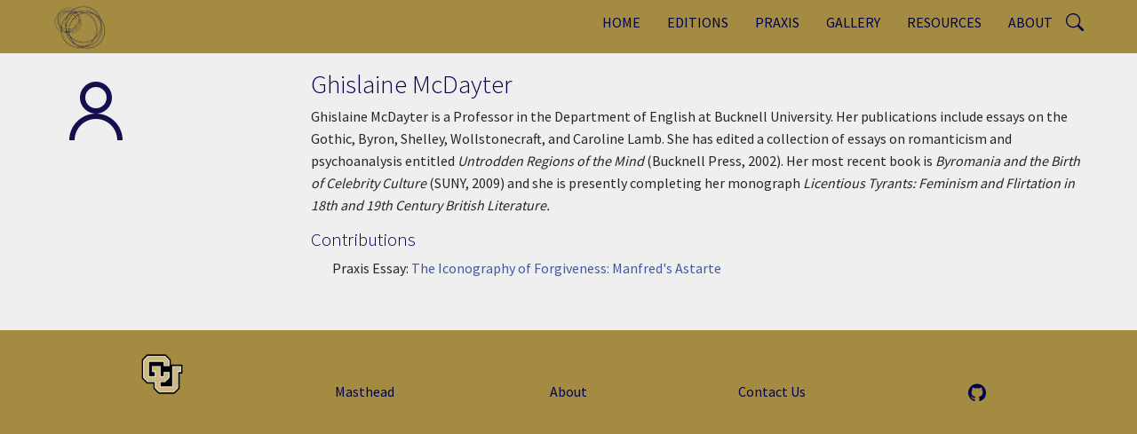

--- FILE ---
content_type: text/html; charset=UTF-8
request_url: http://www.romantic-circles.org/person/ghislaine-mcdayter
body_size: 7238
content:
<!DOCTYPE html>
<html  lang="en" dir="ltr">
  <head>
    <meta charset="utf-8" />
<script async src="https://www.googletagmanager.com/gtag/js?id=G-XHKVBYVQVL"></script>
<script>window.dataLayer = window.dataLayer || [];function gtag(){dataLayer.push(arguments)};gtag("js", new Date());gtag("set", "developer_id.dMDhkMT", true);gtag("config", "G-XHKVBYVQVL", {"groups":"default","page_placeholder":"PLACEHOLDER_page_location"});</script>
<link rel="canonical" href="http://www.romantic-circles.org/person/ghislaine-mcdayter" />
<meta name="Generator" content="Drupal 10 (https://www.drupal.org)" />
<meta name="MobileOptimized" content="width" />
<meta name="HandheldFriendly" content="true" />
<meta name="viewport" content="width=device-width, initial-scale=1.0" />
<style>/* cyrillic-ext */@font-face {  font-family: 'Source Sans Pro';  font-style: normal;  font-weight: 300;  font-display: swap;  src: url(/sites/default/files/dxpr_theme/fonts/6xKydSBYKcSV-LCoeQqfX1RYOo3ik4zwmhduz8A.woff2) format('woff2');  unicode-range: U+0460-052F, U+1C80-1C8A, U+20B4, U+2DE0-2DFF, U+A640-A69F, U+FE2E-FE2F;}/* cyrillic */@font-face {  font-family: 'Source Sans Pro';  font-style: normal;  font-weight: 300;  font-display: swap;  src: url(/sites/default/files/dxpr_theme/fonts/6xKydSBYKcSV-LCoeQqfX1RYOo3ik4zwkxduz8A.woff2) format('woff2');  unicode-range: U+0301, U+0400-045F, U+0490-0491, U+04B0-04B1, U+2116;}/* greek-ext */@font-face {  font-family: 'Source Sans Pro';  font-style: normal;  font-weight: 300;  font-display: swap;  src: url(/sites/default/files/dxpr_theme/fonts/6xKydSBYKcSV-LCoeQqfX1RYOo3ik4zwmxduz8A.woff2) format('woff2');  unicode-range: U+1F00-1FFF;}/* greek */@font-face {  font-family: 'Source Sans Pro';  font-style: normal;  font-weight: 300;  font-display: swap;  src: url(/sites/default/files/dxpr_theme/fonts/6xKydSBYKcSV-LCoeQqfX1RYOo3ik4zwlBduz8A.woff2) format('woff2');  unicode-range: U+0370-0377, U+037A-037F, U+0384-038A, U+038C, U+038E-03A1, U+03A3-03FF;}/* vietnamese */@font-face {  font-family: 'Source Sans Pro';  font-style: normal;  font-weight: 300;  font-display: swap;  src: url(/sites/default/files/dxpr_theme/fonts/6xKydSBYKcSV-LCoeQqfX1RYOo3ik4zwmBduz8A.woff2) format('woff2');  unicode-range: U+0102-0103, U+0110-0111, U+0128-0129, U+0168-0169, U+01A0-01A1, U+01AF-01B0, U+0300-0301, U+0303-0304, U+0308-0309, U+0323, U+0329, U+1EA0-1EF9, U+20AB;}/* latin-ext */@font-face {  font-family: 'Source Sans Pro';  font-style: normal;  font-weight: 300;  font-display: swap;  src: url(/sites/default/files/dxpr_theme/fonts/6xKydSBYKcSV-LCoeQqfX1RYOo3ik4zwmRduz8A.woff2) format('woff2');  unicode-range: U+0100-02BA, U+02BD-02C5, U+02C7-02CC, U+02CE-02D7, U+02DD-02FF, U+0304, U+0308, U+0329, U+1D00-1DBF, U+1E00-1E9F, U+1EF2-1EFF, U+2020, U+20A0-20AB, U+20AD-20C0, U+2113, U+2C60-2C7F, U+A720-A7FF;}/* latin */@font-face {  font-family: 'Source Sans Pro';  font-style: normal;  font-weight: 300;  font-display: swap;  src: url(/sites/default/files/dxpr_theme/fonts/6xKydSBYKcSV-LCoeQqfX1RYOo3ik4zwlxdu.woff2) format('woff2');  unicode-range: U+0000-00FF, U+0131, U+0152-0153, U+02BB-02BC, U+02C6, U+02DA, U+02DC, U+0304, U+0308, U+0329, U+2000-206F, U+20AC, U+2122, U+2191, U+2193, U+2212, U+2215, U+FEFF, U+FFFD;}/* cyrillic-ext */@font-face {  font-family: 'Source Sans Pro';  font-style: normal;  font-weight: 400;  font-display: swap;  src: url(/sites/default/files/dxpr_theme/fonts/6xK3dSBYKcSV-LCoeQqfX1RYOo3qNa7lqDY.woff2) format('woff2');  unicode-range: U+0460-052F, U+1C80-1C8A, U+20B4, U+2DE0-2DFF, U+A640-A69F, U+FE2E-FE2F;}/* cyrillic */@font-face {  font-family: 'Source Sans Pro';  font-style: normal;  font-weight: 400;  font-display: swap;  src: url(/sites/default/files/dxpr_theme/fonts/6xK3dSBYKcSV-LCoeQqfX1RYOo3qPK7lqDY.woff2) format('woff2');  unicode-range: U+0301, U+0400-045F, U+0490-0491, U+04B0-04B1, U+2116;}/* greek-ext */@font-face {  font-family: 'Source Sans Pro';  font-style: normal;  font-weight: 400;  font-display: swap;  src: url(/sites/default/files/dxpr_theme/fonts/6xK3dSBYKcSV-LCoeQqfX1RYOo3qNK7lqDY.woff2) format('woff2');  unicode-range: U+1F00-1FFF;}/* greek */@font-face {  font-family: 'Source Sans Pro';  font-style: normal;  font-weight: 400;  font-display: swap;  src: url(/sites/default/files/dxpr_theme/fonts/6xK3dSBYKcSV-LCoeQqfX1RYOo3qO67lqDY.woff2) format('woff2');  unicode-range: U+0370-0377, U+037A-037F, U+0384-038A, U+038C, U+038E-03A1, U+03A3-03FF;}/* vietnamese */@font-face {  font-family: 'Source Sans Pro';  font-style: normal;  font-weight: 400;  font-display: swap;  src: url(/sites/default/files/dxpr_theme/fonts/6xK3dSBYKcSV-LCoeQqfX1RYOo3qN67lqDY.woff2) format('woff2');  unicode-range: U+0102-0103, U+0110-0111, U+0128-0129, U+0168-0169, U+01A0-01A1, U+01AF-01B0, U+0300-0301, U+0303-0304, U+0308-0309, U+0323, U+0329, U+1EA0-1EF9, U+20AB;}/* latin-ext */@font-face {  font-family: 'Source Sans Pro';  font-style: normal;  font-weight: 400;  font-display: swap;  src: url(/sites/default/files/dxpr_theme/fonts/6xK3dSBYKcSV-LCoeQqfX1RYOo3qNq7lqDY.woff2) format('woff2');  unicode-range: U+0100-02BA, U+02BD-02C5, U+02C7-02CC, U+02CE-02D7, U+02DD-02FF, U+0304, U+0308, U+0329, U+1D00-1DBF, U+1E00-1E9F, U+1EF2-1EFF, U+2020, U+20A0-20AB, U+20AD-20C0, U+2113, U+2C60-2C7F, U+A720-A7FF;}/* latin */@font-face {  font-family: 'Source Sans Pro';  font-style: normal;  font-weight: 400;  font-display: swap;  src: url(/sites/default/files/dxpr_theme/fonts/6xK3dSBYKcSV-LCoeQqfX1RYOo3qOK7l.woff2) format('woff2');  unicode-range: U+0000-00FF, U+0131, U+0152-0153, U+02BB-02BC, U+02C6, U+02DA, U+02DC, U+0304, U+0308, U+0329, U+2000-206F, U+20AC, U+2122, U+2191, U+2193, U+2212, U+2215, U+FEFF, U+FFFD;}</style>

    <title>Ghislaine McDayter | Romantic Circles</title>
    <style>ul.dropdown-menu {display: none;}</style>
    <link rel="stylesheet" media="all" href="/core/themes/stable9/css/core/components/progress.module.css?t87304" />
<link rel="stylesheet" media="all" href="/core/themes/stable9/css/core/components/ajax-progress.module.css?t87304" />
<link rel="stylesheet" media="all" href="/core/themes/stable9/css/system/components/align.module.css?t87304" />
<link rel="stylesheet" media="all" href="/core/themes/stable9/css/system/components/fieldgroup.module.css?t87304" />
<link rel="stylesheet" media="all" href="/core/themes/stable9/css/system/components/container-inline.module.css?t87304" />
<link rel="stylesheet" media="all" href="/core/themes/stable9/css/system/components/clearfix.module.css?t87304" />
<link rel="stylesheet" media="all" href="/core/themes/stable9/css/system/components/details.module.css?t87304" />
<link rel="stylesheet" media="all" href="/core/themes/stable9/css/system/components/hidden.module.css?t87304" />
<link rel="stylesheet" media="all" href="/core/themes/stable9/css/system/components/item-list.module.css?t87304" />
<link rel="stylesheet" media="all" href="/core/themes/stable9/css/system/components/js.module.css?t87304" />
<link rel="stylesheet" media="all" href="/core/themes/stable9/css/system/components/nowrap.module.css?t87304" />
<link rel="stylesheet" media="all" href="/core/themes/stable9/css/system/components/position-container.module.css?t87304" />
<link rel="stylesheet" media="all" href="/core/themes/stable9/css/system/components/reset-appearance.module.css?t87304" />
<link rel="stylesheet" media="all" href="/core/themes/stable9/css/system/components/resize.module.css?t87304" />
<link rel="stylesheet" media="all" href="/core/themes/stable9/css/system/components/system-status-counter.css?t87304" />
<link rel="stylesheet" media="all" href="/core/themes/stable9/css/system/components/system-status-report-counters.css?t87304" />
<link rel="stylesheet" media="all" href="/core/themes/stable9/css/system/components/system-status-report-general-info.css?t87304" />
<link rel="stylesheet" media="all" href="/core/themes/stable9/css/system/components/tablesort.module.css?t87304" />
<link rel="stylesheet" media="all" href="/core/themes/stable9/css/views/views.module.css?t87304" />
<link rel="stylesheet" media="all" href="/libraries/colorbox/example1/colorbox.css?t87304" />
<link rel="stylesheet" media="all" href="/core/themes/stable9/layouts/layout_builder/twocol_section/twocol_section.css?t87304" />
<link rel="stylesheet" media="all" href="/core/themes/stable9/layouts/layout_discovery/onecol/onecol.css?t87304" />
<link rel="stylesheet" media="all" href="/core/themes/stable9/css/core/assets/vendor/normalize-css/normalize.css?t87304" />
<link rel="stylesheet" media="all" href="/themes/contrib/bootstrap5/css/components/action-links.css?t87304" />
<link rel="stylesheet" media="all" href="/themes/contrib/bootstrap5/css/components/breadcrumb.css?t87304" />
<link rel="stylesheet" media="all" href="/themes/contrib/bootstrap5/css/components/container-inline.css?t87304" />
<link rel="stylesheet" media="all" href="/themes/contrib/bootstrap5/css/components/details.css?t87304" />
<link rel="stylesheet" media="all" href="/themes/contrib/bootstrap5/css/components/exposed-filters.css?t87304" />
<link rel="stylesheet" media="all" href="/themes/contrib/bootstrap5/css/components/field.css?t87304" />
<link rel="stylesheet" media="all" href="/themes/contrib/bootstrap5/css/components/form.css?t87304" />
<link rel="stylesheet" media="all" href="/themes/contrib/bootstrap5/css/components/icons.css?t87304" />
<link rel="stylesheet" media="all" href="/themes/contrib/bootstrap5/css/components/inline-form.css?t87304" />
<link rel="stylesheet" media="all" href="/themes/contrib/bootstrap5/css/components/item-list.css?t87304" />
<link rel="stylesheet" media="all" href="/themes/contrib/bootstrap5/css/components/links.css?t87304" />
<link rel="stylesheet" media="all" href="/themes/contrib/bootstrap5/css/components/menu.css?t87304" />
<link rel="stylesheet" media="all" href="/themes/contrib/bootstrap5/css/components/more-link.css?t87304" />
<link rel="stylesheet" media="all" href="/themes/contrib/bootstrap5/css/components/pager.css?t87304" />
<link rel="stylesheet" media="all" href="/themes/contrib/bootstrap5/css/components/tabledrag.css?t87304" />
<link rel="stylesheet" media="all" href="/themes/contrib/bootstrap5/css/components/tableselect.css?t87304" />
<link rel="stylesheet" media="all" href="/themes/contrib/bootstrap5/css/components/tablesort.css?t87304" />
<link rel="stylesheet" media="all" href="/themes/contrib/bootstrap5/css/components/textarea.css?t87304" />
<link rel="stylesheet" media="all" href="/themes/contrib/bootstrap5/css/components/ui-dialog.css?t87304" />
<link rel="stylesheet" media="all" href="/themes/contrib/bootstrap5/css/components/messages.css?t87304" />
<link rel="stylesheet" media="all" href="/themes/contrib/bootstrap5/css/components/progress.css?t87304" />
<link rel="stylesheet" media="all" href="/themes/contrib/dxpr_theme/css/dxpr-theme.admin.css?t87304" />
<link rel="stylesheet" media="all" href="/themes/contrib/bootstrap5/css/style.css?t87304" />
<link rel="stylesheet" media="all" href="/sites/default/files/color/dxpr_theme-729c68c1/bootstrap-3.css?t87304" />
<link rel="stylesheet" media="all" href="/sites/default/files/color/dxpr_theme-729c68c1/bootstrap-theme.css?t87304" />
<link rel="stylesheet" media="all" href="/sites/default/files/color/dxpr_theme-729c68c1/drupal-webform.css?t87304" />
<link rel="stylesheet" media="all" href="/sites/default/files/color/dxpr_theme-729c68c1/dxpr-theme-builder.css?t87304" />
<link rel="stylesheet" media="all" href="/sites/default/files/color/dxpr_theme-729c68c1/dxpr-theme-header.css?t87304" />
<link rel="stylesheet" media="all" href="/sites/default/files/color/dxpr_theme-729c68c1/dxpr-theme-header--mobile.css?t87304" />
<link rel="stylesheet" media="all" href="/sites/default/files/color/dxpr_theme-729c68c1/dxpr-theme-header--side.css?t87304" />
<link rel="stylesheet" media="all" href="/sites/default/files/color/dxpr_theme-729c68c1/dxpr-theme-header--top.css?t87304" />
<link rel="stylesheet" media="all" href="/sites/default/files/color/dxpr_theme-729c68c1/footer-menu.css?t87304" />
<link rel="stylesheet" media="all" href="/sites/default/files/color/dxpr_theme-729c68c1/forms.css?t87304" />
<link rel="stylesheet" media="all" href="/sites/default/files/color/dxpr_theme-729c68c1/helper-classes.css?t87304" />
<link rel="stylesheet" media="all" href="/sites/default/files/color/dxpr_theme-729c68c1/jquery-ui.css?t87304" />
<link rel="stylesheet" media="all" href="/sites/default/files/color/dxpr_theme-729c68c1/layout.css?t87304" />
<link rel="stylesheet" media="all" href="/sites/default/files/color/dxpr_theme-729c68c1/page-title.css?t87304" />
<link rel="stylesheet" media="all" href="/sites/default/files/color/dxpr_theme-729c68c1/typography.css?t87304" />
<link rel="stylesheet" media="all" href="/sites/default/files/dxpr_theme/css/themesettings-dxpr_theme.css?t87304" />
<link rel="stylesheet" media="all" href="/sites/default/files/asset_injector/css/person_formatting-4e1f9d3eea95648ecbab9eceb73f8fb7.css?t87304" />
<link rel="stylesheet" media="all" href="/sites/default/files/asset_injector/css/remove_banner-4a0012b96f42f90286314cdf73b30b99.css?t87304" />

    <script src="/themes/contrib/dxpr_theme/vendor/modernizr-custom-d8-dxpr-theme.js?v=3.11.7"></script>

  </head>
  <body class="page-node-708 html path-node page-node-type-about-person body--dxpr-theme-header-top body--dxpr-theme-header-not-overlay body--dxpr-theme-header-normal">
    <script>
  var dxpr_themeNavBreakpoint = 1200;
  var dxpr_themeWindowWidth = window.innerWidth;
  if (dxpr_themeWindowWidth > dxpr_themeNavBreakpoint) {
    document.body.className += ' body--dxpr-theme-nav-desktop';
  }
  else {
    document.body.className += ' body--dxpr-theme-nav-mobile';
  }
  </script>
    <a href="#main-content" class="visually-hidden focusable skip-link">
      Skip to main content
    </a>
    
          <div class="dialog-off-canvas-main-canvas" data-off-canvas-main-canvas>
    

                                
    <header class="navbar navbar dxpr-theme-header clearfix dxpr-theme-header--top dxpr-theme-header--normal dxpr-theme-header--hover-opacity" id="navbar" role="banner">
            <div class="container navbar-container">
                  <div class="row container-row"><div class="col-sm-12 container-col">
                <div class="navbar-header">
            <div class="region region-navigation">
        <div class="wrap-branding">
        <a class="logo navbar-btn" href="/index.php/" title="Home" rel="home">
      <img id="logo" src="/sites/default/files/RC%20Logo%20Square.png" alt="Home" />
    </a>
        </div>
  
  </div>

                                <a id="dxpr-theme-menu-toggle" href="#" class="three-dash"><span></span><div class="screenreader-text visually-hidden">Toggle menu</div></a>
                  </div>

                            <nav role="navigation" id="dxpr-theme-main-menu" class="dxpr-theme-main-menu ">
              <div class="region region-navigation-collapsible">
                                        <section id="block-searchbutton" class="block block-block-content block-block-content965d4079-e267-4db6-a8ba-b5ecffed340c clearfix">
  
          

      
            <div class="clearfix text-formatted field field--name-body field--type-text-with-summary field--label-hidden field__item"><svg class="bi bi-search" style="margin-top:15px;" width="20px" height="20px" fill="currentColor" viewBox="0 0 16 16"><a href="/search/node"><rect width="100" height="100" fill-opacity="0%" /><path d="M11.742 10.344a6.5 6.5 0 1 0-1.397 1.398h-.001c.03.04.062.078.098.115l3.85 3.85a1 1 0 0 0 1.415-1.414l-3.85-3.85a1.007 1.007 0 0 0-.115-.1zM12 6.5a5.5 5.5 0 1 1-11 0 5.5 5.5 0 0 1 11 0z" /></a></svg></div>
      
  </section>
                                    
<section id="block-dxpr-theme-main-menu" class="block block-system block-system-menu-blockmain clearfix">
  
          

      
              <ul data-block="navigation_collapsible" class="menu nav navbar-nav">
                            <li class="expanded dropdown">
        <a href="/home" class="parent_link" data-drupal-link-system-path="node/10">Home</a>
                  </li>
                        <li class="expanded dropdown">
        <a href="/editions" class="dropdown-toggle" data-target="#">Editions</a>
                                  <ul data-block="navigation_collapsible" class="dropdown-menu">
                            <li class="expanded dropdown">
        <a href="/editions" class="parent_link" data-drupal-link-system-path="node/1462">Latest</a>
                  </li>
                        <li class="expanded dropdown">
        <a href="/Editions/Explore" class="parent_link" data-drupal-link-system-path="node/1466">Explore</a>
                  </li>
        </ul>
  
            </li>
                        <li class="expanded dropdown">
        <a href="/praxis" class="dropdown-toggle" data-target="#">Praxis</a>
                                  <ul data-block="navigation_collapsible" class="dropdown-menu">
                            <li class="expanded dropdown">
        <a href="/praxis" class="parent_link" data-drupal-link-system-path="node/15">Latest</a>
                  </li>
                        <li class="expanded dropdown">
        <a href="/praxis/explore" class="parent_link" data-drupal-link-system-path="node/17">Explore</a>
                  </li>
        </ul>
  
            </li>
                        <li class="expanded dropdown">
        <a href="/gallery" class="dropdown-toggle" data-target="#">Gallery</a>
                                  <ul data-block="navigation_collapsible" class="dropdown-menu">
                            <li class="expanded dropdown">
        <a href="/gallery" class="parent_link" data-drupal-link-system-path="node/43">Explore Latest Exhibits</a>
                  </li>
                        <li class="expanded dropdown">
        <a href="/gallery/explore-past-exhibits" class="parent_link" data-drupal-link-system-path="node/72">Explore Past Exhibits</a>
                  </li>
                        <li class="expanded dropdown">
        <a href="/gallery/explore-all-images" class="parent_link" data-drupal-link-system-path="node/71">Explore All Images</a>
                  </li>
        </ul>
  
            </li>
                        <li class="expanded dropdown">
        <a href="/reviews-and-resources" class="dropdown-toggle" data-target="#">Resources</a>
                                  <ul data-block="navigation_collapsible" class="dropdown-menu">
                            <li class="expanded dropdown">
        <a href="/reviews-and-resources/index-of-authors" class="parent_link" data-drupal-link-system-path="node/1649">Index of Authors</a>
                  </li>
                        <li class="expanded dropdown">
        <a href="/reviews-and-resources/booklists" class="parent_link" data-drupal-link-system-path="node/1654">Booklists</a>
                  </li>
                        <li class="expanded dropdown">
        <a href="/syllabus-repository" class="parent_link" data-drupal-link-system-path="node/1641">Syllabus Repository</a>
                  </li>
                        <li class="expanded dropdown">
        <a href="/reviews-and-resources/timelines" class="parent_link" data-drupal-link-system-path="node/1627">Timelines</a>
                  </li>
        </ul>
  
            </li>
                        <li class="expanded dropdown">
        <a href="/about" class="dropdown-toggle" data-target="#">About</a>
                                  <ul data-block="navigation_collapsible" class="dropdown-menu">
                            <li class="expanded dropdown">
        <a href="/about/masthead" class="parent_link" data-drupal-link-system-path="node/1628">Masthead</a>
                  </li>
                        <li class="expanded dropdown">
        <a href="/about/history" class="parent_link" data-drupal-link-system-path="node/1629">History</a>
                  </li>
                        <li class="expanded dropdown">
        <a href="/about/contributors" class="parent_link" data-drupal-link-system-path="node/12">Index of Contributors</a>
                  </li>
                        <li class="expanded dropdown">
        <a href="/about/submission-guidelines" class="parent_link" data-drupal-link-system-path="node/1631">Submissions, Use &amp; Citation Guidelines</a>
                  </li>
                        <li class="expanded dropdown">
        <a href="/about/digital-guidelines" class="parent_link" data-drupal-link-system-path="node/1630">Archived Material</a>
                  </li>
        </ul>
  
            </li>
        </ul>
  


  </section>

  </div>

            </nav>
                          </div></div>
              </div>
    </header>
  
<div class="wrap-containers">



        <div class="page-title-full-width-container" id="page-title-full-width-container">
          <header role="banner" id="page-title" class="container page-title-container">
                                                          
        

    
    <h1 class="page-title"><span class="field field--name-title field--type-string field--label-hidden">Ghislaine McDayter</span>
</h1>


                                                
        

    


      </header>
    </div>
  

    <div role="main" class="main-container container js-quickedit-main-content clearfix">
        <div class="row">
                
                          
      <section class="col-sm-12">

                
                                      
                  
                          <a id="main-content"></a>
            <div class="region region-content">
    <div data-drupal-messages-fallback class="hidden"></div>
<article data-history-node-id="708" class="about-person is-promoted full clearfix node">

  
    
  <div class="content">
            <div class="layout layout--twocol-section layout--twocol-section--25-75">

          <div  class="layout__region layout__region--first">
                                            <section class="block block-layout-builder block-field-blocknodeabout-personfield-image clearfix">
  
          

      
      <div class="field field--name-field-image field--type-image field--label-hidden field__items">
              <div class="field__item">  <img loading="lazy" src="/sites/default/files/default_images/icons8-user-96_0.png" width="96" height="96" alt="Default Headshot" class="img-fluid" />

</div>
          </div>
  
  </section>

      </div>
    
          <div  class="layout__region layout__region--second">
                                            <section class="views-element-container block block-views block-views-blockglobal-display-title-block-2 clearfix">
  
          

      <div><div class="view view-global-display-title view-id-global_display_title view-display-id-block_2 js-view-dom-id-f3d67c63b6da3d410f16c5d0b69f038597566758d4e68ce3101d2f8273ee2349">
  
    
      
      <div class="view-content">
          <div class="views-row"><div class="views-field views-field-nothing"><span class="field-content"><h3> Ghislaine McDayter </h3></span></div></div>

    </div>
  
          </div>
</div>

  </section>
                                    <section class="block block-layout-builder block-field-blocknodeabout-personfield-role clearfix">
  
          

      
  </section>
                                    <section class="block block-layout-builder block-field-blocknodeabout-personfield-contributor-description clearfix">
  
          

      
            <div class="clearfix text-formatted field field--name-field-contributor-description field--type-text-long field--label-hidden field__item">
<p>Ghislaine McDayter is a Professor in the Department of English at Bucknell University. Her publications include essays on the Gothic, Byron, Shelley, Wollstonecraft, and Caroline Lamb. She has edited a collection of essays on romanticism and psychoanalysis entitled&nbsp;<em>Untrodden Regions of the Mind</em>&nbsp;(Bucknell Press, 2002). Her most recent book is&nbsp;<em>Byromania and the Birth of Celebrity Culture</em>&nbsp;(SUNY, 2009) and she is presently completing her monograph&nbsp;<em>Licentious Tyrants: Feminism and Flirtation in 18th&nbsp;and 19th&nbsp;Century British Literature.</em>&nbsp;&nbsp;</p>
</div>
      
  </section>
                                    <section class="block block-layout-builder block-inline-blockbasic clearfix">
  
          

      
            <div class="clearfix text-formatted field field--name-body field--type-text-with-summary field--label-hidden field__item"><h4>Contributions</h4>
</div>
      
  </section>
                                    <section class="views-element-container block block-views block-views-blockabout-contributions-list-block-1 clearfix">
  
          

      <div><div class="view view-about-contributions-list view-id-about_contributions_list view-display-id-block_1 js-view-dom-id-4677b07c8bc4cb1855efb59491bea0a3bdc3717ce0da95462329b1513da23333">
  
    
      
      <div class="view-content">
      <div class="item-list">
  
  <ul>

          <li><div class="views-field views-field-nothing"><span class="field-content"><p> Praxis Essay: <a href="/praxis/manfred/praxis.2019.manfred.mcdayter.html" hreflang="en">The Iconography of Forgiveness: Manfred&#039;s Astarte</a> </p></span></div></li>
    
  </ul>

</div>

    </div>
  
          </div>
</div>

  </section>

      </div>
    
  </div>
  <div class="layout layout--onecol">
    <div >
      
    </div>
  </div>

      </div>

          
  
</article>

  </div>

              </section>

                    </div><!-- end .ow -->
      </div><!-- end main-container -->

</div>

      <footer class="dxpr-theme-footer clearfix" role="contentinfo">
            <div class="container footer-container">
                <div class="row container-row"><div class="col-sm-12 container-col">
                  <div class="region region-footer">
                                        <section id="block-tablefooter" class="block block-block-content block-block-content153ffd57-93d9-4dc5-a275-28007826e1ee clearfix">
  
          

      
            <div class="clearfix text-formatted field field--name-body field--type-text-with-summary field--label-hidden field__item"><div class="container" style="padding-bottom:25px;padding-top:10px;">
<table style="table-layout:fixed;width:100%;">
<tbody>
<tr style="text-align:center;">
<td><a href="https://www.colorado.edu"><img src="/sites/default/files/inline-images/MP_CU_Logo.png" width="83" height="47" loading="lazy"></a>
<p>&nbsp;</p>
</td>
<td>
<p style="padding-bottom:0px;"><a href="/about/masthead" tabindex="-1">Masthead</a></p>
</td>
<td>
<p style="padding-bottom:0px;"><a href="/about" tabindex="-1">About</a></p>
</td>
<td>
<p style="padding-bottom:0px;"><a href="mailto: rc.tech.editors@gmail.com" tabindex="-1">Contact Us</a></p>
</td>
<td>
<p style="padding-bottom:0px;">
<svg class="bi bi-github" style="padding-left:5px;" width="25px" height="25px" viewBox="0 0 16 16"><a href="https://github.com/romanticcircles"><rect width="100" height="100" fill-opacity="0%" /><path fill="currentColor" d="M8 0C3.58 0 0 3.58 0 8c0 3.54 2.29 6.53 5.47 7.59.4.07.55-.17.55-.38 0-.19-.01-.82-.01-1.49-2.01.37-2.53-.49-2.69-.94-.09-.23-.48-.94-.82-1.13-.28-.15-.68-.52-.01-.53.63-.01 1.08.58 1.23.82.72 1.21 1.87.87 2.33.66.07-.52.28-.87.51-1.07-1.78-.2-3.64-.89-3.64-3.95 0-.87.31-1.59.82-2.15-.08-.2-.36-1.02.08-2.12 0 0 .67-.21 2.2.82.64-.18 1.32-.27 2-.27.68 0 1.36.09 2 .27 1.53-1.04 2.2-.82 2.2-.82.44 1.1.16 1.92.08 2.12.51.56.82 1.27.82 2.15 0 3.07-1.87 3.75-3.65 3.95.29.25.54.73.54 1.48 0 1.07-.01 1.93-.01 2.2 0 .21.15.46.55.38A8.012 8.012 0 0 0 16 8c0-4.42-3.58-8-8-8z" /></a></svg></p>
</td>
</tr>
</tbody>
</table>
</div>
</div>
      
  </section>

  </div>

                </div></div>
              </div>
    </footer>
  

  </div>

    <script type="application/json" data-drupal-selector="drupal-settings-json">{"path":{"baseUrl":"\/","pathPrefix":"","currentPath":"node\/708","currentPathIsAdmin":false,"isFront":false,"currentLanguage":"en"},"pluralDelimiter":"\u0003","suppressDeprecationErrors":true,"ajaxPageState":{"libraries":"[base64]","theme":"dxpr_theme","theme_token":null},"ajaxTrustedUrl":[],"colorbox":{"transition":"elastic","speed":350,"opacity":1,"slideshow":false,"slideshowAuto":true,"slideshowSpeed":2500,"slideshowStart":"start slideshow","slideshowStop":"stop slideshow","current":"{current} of {total}","previous":"\u00ab Prev","next":"Next \u00bb","close":"Close","overlayClose":true,"returnFocus":true,"maxWidth":"50%","maxHeight":"60%","initialWidth":"100px","initialHeight":"100px","fixed":true,"scrolling":true,"mobiledetect":true,"mobiledevicewidth":"480px"},"google_analytics":{"account":"G-XHKVBYVQVL","trackOutbound":true,"trackMailto":true,"trackTel":true,"trackDownload":true,"trackDownloadExtensions":"7z|aac|arc|arj|asf|asx|avi|bin|csv|doc(x|m)?|dot(x|m)?|exe|flv|gif|gz|gzip|hqx|jar|jpe?g|js|mp(2|3|4|e?g)|mov(ie)?|msi|msp|pdf|phps|png|ppt(x|m)?|pot(x|m)?|pps(x|m)?|ppam|sld(x|m)?|thmx|qtm?|ra(m|r)?|sea|sit|tar|tgz|torrent|txt|wav|wma|wmv|wpd|xls(x|m|b)?|xlt(x|m)|xlam|xml|z|zip","trackColorbox":true},"dxpr_themeSettings":{"breadcrumbsSeparator":"\/","headerHeight":"50","headerOffset":"60","headerMobileHeight":"60","headerSideDirection":"left","hamburgerAnimation":"cross"},"user":{"uid":0,"permissionsHash":"f370e3fbe2fe033cfd5f3986cbe05e5bc6a213f805642dc26f1a4ca427a6a0af"}}</script>
<script src="/core/assets/vendor/jquery/jquery.min.js?v=3.7.1"></script>
<script src="/core/assets/vendor/once/once.min.js?v=1.0.1"></script>
<script src="/core/misc/drupalSettingsLoader.js?v=10.5.1"></script>
<script src="/core/misc/drupal.js?v=10.5.1"></script>
<script src="/core/misc/drupal.init.js?v=10.5.1"></script>
<script src="/core/assets/vendor/tabbable/index.umd.min.js?v=6.2.0"></script>
<script src="/sites/default/files/asset_injector/js/about_page_buttons-e85b75c51043ef9e8a1a7c576dc49bbd.js?t87304"></script>
<script src="/sites/default/files/asset_injector/js/filter_collapse-b8f757fbb589472e5802e70f5b64c46a.js?t87304"></script>
<script src="/themes/contrib/bootstrap5/dist/bootstrap/5.3.3/dist/js/bootstrap.bundle.js?v=5.3.3"></script>
<script src="/modules/contrib/colorbox/js/colorbox.js?v=10.5.1"></script>
<script src="/core/misc/progress.js?v=10.5.1"></script>
<script src="/core/assets/vendor/loadjs/loadjs.min.js?v=4.3.0"></script>
<script src="/core/misc/debounce.js?v=10.5.1"></script>
<script src="/core/misc/announce.js?v=10.5.1"></script>
<script src="/core/misc/message.js?v=10.5.1"></script>
<script src="/core/misc/ajax.js?v=10.5.1"></script>
<script src="/libraries/colorbox/jquery.colorbox-min.js?v=10.5.1"></script>
<script src="/modules/contrib/colorbox_load/js/colorbox_load.js?t87304"></script>
<script src="/themes/contrib/dxpr_theme/vendor/classie.js?t87304"></script>
<script src="/themes/contrib/dxpr_theme/js/minified/dxpr-theme-multilevel-mobile-nav.min.js?t87304"></script>
<script src="/themes/contrib/dxpr_theme/js/minified/dxpr-theme-header.min.js?t87304"></script>
<script src="/modules/contrib/google_analytics/js/google_analytics.js?v=10.5.1"></script>

    <div class="hidden" id="dxpr-theme-js-seed">sfy39587stp18</div>
  </body>
</html>


--- FILE ---
content_type: text/css
request_url: http://www.romantic-circles.org/sites/default/files/color/dxpr_theme-729c68c1/bootstrap-3.css?t87304
body_size: 1470
content:
html body{margin-top:0}.row>*{margin-bottom:30px}.block:first-child h2.block-title{margin-top:10px}.region-sidebar-second .block:first-child h2.block-title,.region-sidebar-first .block:first-child h2.block-title{margin-top:0}p:last-child{margin-bottom:10px}.container{width:100%;max-width:1600px}.container .container{padding-left:0;padding-right:0}.container-fluid{padding-left:0;padding-right:0}.container-fluid .navbar-right,.container-fluid .navbar-left{margin-left:0;margin-right:0}.dxpr-theme-fluid .navbar-right,.dxpr-theme-fluid .navbar-left{margin-left:0;margin-right:0}.row{margin-bottom:0}.column{margin-bottom:30px}.dropdown-menu{min-width:160px}.dropdown-menu li{float:left;min-width:160px;display:block}div.lead{margin-bottom:0}.btn-default,.btn-group>.btn-default,.btn-primary,.btn-group>.btn-primary,.html .fake-submit{background:#00004d;border-color:#00004d;color:#a38c42}.btn-default a,.btn-group>.btn-default a,.btn-primary a,.btn-group>.btn-primary a,.html .fake-submit a{color:#a38c42}.btn-default:hover,.btn-default:focus,.btn-default.focus,.btn-default:active,.btn-default.active,.btn-primary:hover,.btn-primary:focus,.btn-primary.focus,.btn-primary:active,.btn-primary.active,a.bg-primary:hover,a.bg-primary:focus{background-color:#a38c42;border-color:#a38c42;color:#a38c42}.btn-default:hover a,.btn-default:focus a,.btn-default.focus a,.btn-default:active a,.btn-default.active a,.btn-primary:hover a,.btn-primary:focus a,.btn-primary.focus a,.btn-primary:active a,.btn-primary.active a,a.bg-primary:hover a,a.bg-primary:focus a{color:#a38c42}a.text-primary:hover,a.text-primary:focus{color:#a38c42}.text-white h1,.text-white h2,.text-white h3,.text-white h4,.text-white h5,.text-white h6,.text-white th{color:#a38c42 !important}.text-primary h1,.text-primary h2,.text-primary h3,.text-primary h4,.text-primary h5,.text-primary h6,.text-primary th{color:#a38c42 !important}.text-secondary h1,.text-secondary h2,.text-secondary h3,.text-secondary h4,.text-secondary h5,.text-secondary h6,.text-secondary th{color:#a38c42 !important}.wrap-containers .nav>li>a.is-active{background-color:;color:#00004d;text-decoration:none}.region-sidebar-first .nav,.region-sidebar-second .nav{float:none}.region-sidebar-first .nav>li,.region-sidebar-second .nav>li{float:none;display:block}.region-sidebar-first .nav>li>a.is-active,.region-sidebar-second .nav>li>a.is-active{display:block}.block .nav>li>a .glyphicon{margin-left:-13px;display:inline-block;font-size:14px;padding-right:4px}.card,.jumbotron{background-color:;color:}.card a,.jumbotron a{color:}.card h1,.card h2,.card h3,.card h4,.card h5,.card h6,.jumbotron h1,.jumbotron h2,.jumbotron h3,.jumbotron h4,.jumbotron h5,.jumbotron h6{color:}.card .nav>li>a .glyphicon,.jumbotron .nav>li>a .glyphicon{color:#a38c42}.card .nav>li>a:hover,.card .nav>li>a:focus,.card .nav>li>a.is-active,.jumbotron .nav>li>a:hover,.jumbotron .nav>li>a:focus,.jumbotron .nav>li>a.is-active{color:#00004d;background:#00004d}.card .nav>li>a:hover .glyphicon,.card .nav>li>a:focus .glyphicon,.card .nav>li>a.is-active .glyphicon,.jumbotron .nav>li>a:hover .glyphicon,.jumbotron .nav>li>a:focus .glyphicon,.jumbotron .nav>li>a.is-active .glyphicon{color:#00004d}.list-inline{margin:0;padding:0}.list-inline>li{padding-left:0}.list-inline a{color:inherit}.field.list-inline div{display:inline-block}.field.list-inline .field--item::after{content:", "}.field.list-inline .field--item:last-child::after{content:""}blockquote{border-color:#00004d}blockquote footer,blockquote small,blockquote .small{color:inherit}.img-circle,.img-rounded,.img-thumbnail{border:3px solid #cccccc}.center-block{float:none !important}.html .nav-tabs{border:none;border-radius:0;border-bottom:1px solid #cccccc;margin:0;padding:0}.html .nav-tabs>li{border:none;border-radius:0;margin:0;padding:0}.html .nav-tabs>li>a{border:1px solid rgba(0,0,0,0);border-radius:0;margin:0;padding:10px 15px;background-color:rgba(0,0,0,0)}.html .nav-tabs>li>a:hover{color:#d3d3d3}.html .nav-tabs>li>a.active{color:#00004d;cursor:pointer;border:1px solid #cccccc;border-bottom-color:#efefef;background-color:rgba(0,0,0,0)}.html .nav-tabs>li>a.active:hover,.html .nav-tabs>li>a.active:focus{color:#00004d;cursor:default;outline:none}.az-tabs .nav-tabs>li>a.active[role=tab]{background-color:#a38c42}.region-content nav.tabs:after{content:" ";display:table;clear:both}.html .dxpr-theme-mini-tabs-wrapper{pointer-events:none;display:block;float:left;margin-bottom:10px}.html .dxpr-theme-mini-tabs-wrapper .tabs--primary{border:none;box-shadow:0 3px 10px 0 rgba(50,50,50,.23)}.html .dxpr-theme-mini-tabs-wrapper .tabs--primary li{margin:0;padding:0;border:none}.html .dxpr-theme-mini-tabs-wrapper .tabs--primary li a{background-color:#a38c42;color:#00004d;padding:8px;text-transform:uppercase;font-size:12px;margin:0;border:none;pointer-events:auto;line-height:1.42857143}.html .dxpr-theme-mini-tabs-wrapper .tabs--primary li a:hover,.html .dxpr-theme-mini-tabs-wrapper .tabs--primary li a:focus{text-decoration:underline}.html .dxpr-theme-mini-tabs-wrapper .tabs--primary li.active{bottom:auto !important}.html .dxpr-theme-mini-tabs-wrapper .tabs--primary li.active a{border:none}.html .dxpr-theme-mini-tabs-wrapper .tabs--primary li.active a{color:#00004d}.body--primary-tabs-float .region-content nav.tabs:after{display:none}.body--primary-tabs-float .dxpr-theme-mini-tabs-wrapper{display:inline-block;float:none;position:absolute;margin-top:2px;left:50%;z-index:470}.body--primary-tabs-float .dxpr-theme-mini-tabs-wrapper .tabs--primary{position:relative;left:-50%}.html .tabs--secondary{float:left;clear:both;margin-bottom:10px}.tab-content>.tab-pane{display:none}.tab-content>.active{display:block}.tabs-left>.tab-content,.tabs-right>.tab-content{padding:20px}.progress{border-radius:0;height:3px;margin-top:2px;overflow:visible;box-shadow:none}.progress-bar{background-color:#00004d;line-height:4px;box-shadow:none}.bg-light{background-color:#00004d !important}

--- FILE ---
content_type: text/css
request_url: http://www.romantic-circles.org/sites/default/files/color/dxpr_theme-729c68c1/dxpr-theme-header--mobile.css?t87304
body_size: 1069
content:
html.html--dxpr-theme-nav-mobile--open{overflow:hidden;height:100%}html.html--dxpr-theme-nav-mobile--open .dxpr-theme-main-menu.menu--open{z-index:4060}html.html--dxpr-theme-nav-mobile--open .dxpr-theme-header #dxpr-theme-menu-toggle{z-index:4100}.body--dxpr-theme-nav-mobile.body--dxpr-theme-header-fixed.body--dxpr-theme-header-not-overlay{padding-top:0}.body--dxpr-theme-nav-mobile .page-title-full-width-container{padding-top:0}.body--dxpr-theme-nav-mobile #logo{max-height:30px}.body--dxpr-theme-nav-mobile .dxpr-theme-header{position:static}.body--dxpr-theme-nav-mobile .dxpr-theme-header li{clear:both}.body--dxpr-theme-nav-mobile .dxpr-theme-header .navbar-header{float:none}.body--dxpr-theme-nav-mobile .dxpr-theme-header .navbar-header .wrap-branding{display:table;float:left;height:60px}.body--dxpr-theme-nav-mobile .dxpr-theme-header .navbar-header .wrap-branding .logo,.body--dxpr-theme-nav-mobile .dxpr-theme-header .navbar-header .wrap-branding .navbar-brand{display:table-cell;vertical-align:middle}.body--dxpr-theme-nav-mobile .dxpr-theme-header .block{padding:20px}.body--dxpr-theme-nav-mobile .dxpr-theme-header .block-dxpr-theme-helper{height:60px;line-height:60px}.body--dxpr-theme-nav-mobile .dxpr-theme-header .navbar-left,.body--dxpr-theme-nav-mobile .dxpr-theme-header .navbar-right{float:none !important}.body--dxpr-theme-nav-mobile .dxpr-theme-header #dxpr-theme-menu-toggle{cursor:pointer;padding:10px 32px 16px 0;margin:15px 0;float:right;position:relative;outline:none;z-index:410}.body--dxpr-theme-nav-mobile .dxpr-theme-header #dxpr-theme-menu-toggle span,.body--dxpr-theme-nav-mobile .dxpr-theme-header #dxpr-theme-menu-toggle span:before,.body--dxpr-theme-nav-mobile .dxpr-theme-header #dxpr-theme-menu-toggle span:after{cursor:pointer;border-radius:1px;height:4px;width:100%;background:#00004d;position:absolute;display:block;content:"";transition:all .3s;backface-visibility:hidden}.body--dxpr-theme-nav-mobile .dxpr-theme-header #dxpr-theme-menu-toggle span:before{top:-8px}.body--dxpr-theme-nav-mobile .dxpr-theme-header #dxpr-theme-menu-toggle span:after{bottom:-8px}.body--dxpr-theme-nav-mobile .dxpr-theme-header #dxpr-theme-menu-toggle.two-dash span{background-color:rgba(0,0,0,0)}.body--dxpr-theme-nav-mobile .dxpr-theme-header #dxpr-theme-menu-toggle.two-dash span:before,.body--dxpr-theme-nav-mobile .dxpr-theme-header #dxpr-theme-menu-toggle.two-dash span:after{transition:transform .18s cubic-bezier(0.04, 0.04, 0.12, 0.96),top .1s cubic-bezier(0.52, 0.16, 0.52, 0.84) .16s,bottom .1s cubic-bezier(0.52, 0.16, 0.52, 0.84) .16s}.body--dxpr-theme-nav-mobile .dxpr-theme-header #dxpr-theme-menu-toggle.two-dash span:before{top:-5px}.body--dxpr-theme-nav-mobile .dxpr-theme-header #dxpr-theme-menu-toggle.two-dash span:after{bottom:-5px}.body--dxpr-theme-nav-mobile .dxpr-theme-header #dxpr-theme-menu-toggle.two-dash.navbar-toggle--active span:before,.body--dxpr-theme-nav-mobile .dxpr-theme-header #dxpr-theme-menu-toggle.two-dash.navbar-toggle--active span:after{top:0;bottom:0;transition:transform .18s cubic-bezier(0.04, 0.04, 0.12, 0.96) .08s,top .1s cubic-bezier(0.52, 0.16, 0.52, 0.84),bottom .1s cubic-bezier(0.52, 0.16, 0.52, 0.84)}.body--dxpr-theme-nav-mobile .dxpr-theme-header #dxpr-theme-menu-toggle.navbar-toggle--active span{background-color:rgba(0,0,0,0)}.body--dxpr-theme-nav-mobile .dxpr-theme-header #dxpr-theme-menu-toggle.navbar-toggle--active span:before{top:0;transform:rotate(45deg)}.body--dxpr-theme-nav-mobile .dxpr-theme-header #dxpr-theme-menu-toggle.navbar-toggle--active span:after{top:0;transform:rotate(-45deg)}.body--dxpr-theme-nav-mobile .dxpr-theme-header .navbar-collapse{border-top:none;clear:both;box-shadow:inset 0 1px 0 rgba(255,255,255,.1)}.body--dxpr-theme-nav-mobile .dxpr-theme-header .navbar-fixed-top{top:0;border-width:0 0 1px}.body--dxpr-theme-nav-mobile .dxpr-theme-header .navbar-collapse.collapse{display:none !important}.body--dxpr-theme-nav-mobile .dxpr-theme-header .menu__level--current span{padding:7px 20px}.body--dxpr-theme-nav-mobile .dxpr-theme-header .nav{float:none !important;margin-top:7.5px}.body--dxpr-theme-nav-mobile .dxpr-theme-header .nav>li{float:none}.body--dxpr-theme-nav-mobile .dxpr-theme-header .nav>li>a{padding-top:10px;padding-bottom:10px}.body--dxpr-theme-nav-mobile .dxpr-theme-header .collapse.in{display:block !important}.body--dxpr-theme-nav-mobile #navbar.header-mobile-fixed{position:fixed;top:0;right:0;left:0;box-sizing:border-box}.body--dxpr-theme-nav-mobile #navbar.header-mobile-fixed.header-mobile-admin-fixed{top:39px}.body--dxpr-theme-nav-mobile #navbar.header-mobile-fixed.header-mobile-admin-fixed-active{top:78px}@media all and (max-width: 1200px){#dxpr-theme-main-menu{position:fixed;top:0;height:100%;width:300px}}@media screen and (max-width: 768px){.action--open,.action--close{display:block}#dxpr-theme-main-menu,#dxpr-theme-main-menu .menu__breadcrumbs,#dxpr-theme-main-menu .menu__level{width:100% !important;text-align:center}}#toolbar-bar.header-mobile-fixed{position:fixed;left:0;right:0;z-index:406}

--- FILE ---
content_type: text/css
request_url: http://www.romantic-circles.org/sites/default/files/color/dxpr_theme-729c68c1/dxpr-theme-header--top.css?t87304
body_size: 1341
content:
.body--dxpr-theme-nav-desktop.body--dxpr-theme-header-fixed.body--dxpr-theme-header-not-overlay{padding-top:100px}.body--dxpr-theme-nav-desktop .dxpr-theme-header--top{width:100%}.body--dxpr-theme-nav-desktop .dxpr-theme-header--top .dxpr-theme-main-menu{height:100px;position:relative}.body--dxpr-theme-nav-desktop .dxpr-theme-header--top .dxpr-theme-main-menu.dxpr-theme-menu--has-children a.dropdown-toggle:after{content:"﹀";pointer-events:none;position:relative;top:3px;left:5px;font-size:12px}.body--dxpr-theme-nav-desktop .dxpr-theme-header--top #logo{max-height:30px}.body--dxpr-theme-nav-desktop .dxpr-theme-header--top.dxpr-theme-header--fixed{position:fixed;left:0;right:0;top:0}.body--dxpr-theme-nav-desktop .dxpr-theme-header--top.dxpr-theme-header--fixed,.body--dxpr-theme-nav-desktop .dxpr-theme-header--top.affix{box-shadow:0 3px 10px 0 rgba(50,50,50,.05)}.body--dxpr-theme-nav-desktop .dxpr-theme-header--top.dxpr-theme-header--overlay{position:absolute;left:0;right:0;top:39px}.body--dxpr-theme-nav-desktop .dxpr-theme-header--top.dxpr-theme-header--overlay.dxpr-theme-header--fixed{position:fixed}.body--dxpr-theme-nav-desktop .dxpr-theme-header--top.dxpr-theme-header--overlay.dxpr-theme-header--sticky{transition:opacity 600ms,background-color 600ms}.body--dxpr-theme-nav-desktop .dxpr-theme-header--top.dxpr-theme-header--overlay.affix{top:0}.body--dxpr-theme-nav-desktop .dxpr-theme-header--top.dxpr-theme-header--navbar-pull-down .container-row>.col-sm-12{background:#a38c42}.body--dxpr-theme-nav-desktop .dxpr-theme-header--top.affix{opacity:1;position:fixed;top:0}.body--dxpr-theme-nav-desktop .dxpr-theme-header--top.affix .navbar-header{padding-top:0;padding-bottom:0}.body--dxpr-theme-nav-desktop .dxpr-theme-header--top.affix .navbar-brand{font-size:20px}.body--dxpr-theme-nav-desktop .dxpr-theme-header--top .navbar-header{float:left;display:table;position:relative;z-index:405}.body--dxpr-theme-nav-desktop .dxpr-theme-header--top .wrap-branding{display:table}.body--dxpr-theme-nav-desktop .dxpr-theme-header--top .wrap-branding .logo,.body--dxpr-theme-nav-desktop .dxpr-theme-header--top .wrap-branding .navbar-brand{display:table-cell;vertical-align:middle;padding-right:15px}.body--dxpr-theme-nav-desktop .dxpr-theme-header--top .wrap-branding .logo img,.body--dxpr-theme-nav-desktop .dxpr-theme-header--top .wrap-branding .navbar-brand img{display:inline}.body--dxpr-theme-nav-desktop .dxpr-theme-header--top .navbar-collapse{display:inline-block}.body--dxpr-theme-nav-desktop .dxpr-theme-header--top.dxpr-theme-header--logo-center-menu-left .navbar-header,.body--dxpr-theme-nav-desktop .dxpr-theme-header--top.dxpr-theme-header--logo-center-menu-right .navbar-header{position:absolute;left:50%}.body--dxpr-theme-nav-desktop .dxpr-theme-header--top.dxpr-theme-header--logo-center-menu-left .wrap-branding,.body--dxpr-theme-nav-desktop .dxpr-theme-header--top.dxpr-theme-header--logo-center-menu-right .wrap-branding{margin-left:-50%}.body--dxpr-theme-nav-desktop .dxpr-theme-header--top.dxpr-theme-header--logo-center-menu-left .wrap-branding .logo,.body--dxpr-theme-nav-desktop .dxpr-theme-header--top.dxpr-theme-header--logo-center-menu-right .wrap-branding .logo{padding-right:10px;padding-left:10px}.body--dxpr-theme-nav-desktop .dxpr-theme-header--top.dxpr-theme-header--logo-left-menu-left .menu,.body--dxpr-theme-nav-desktop .dxpr-theme-header--top.dxpr-theme-header--logo-left-menu-left .block,.body--dxpr-theme-nav-desktop .dxpr-theme-header--top.dxpr-theme-header--logo-left-menu-left nav nav,.body--dxpr-theme-nav-desktop .dxpr-theme-header--top.dxpr-theme-header--logo-center-menu-left .menu,.body--dxpr-theme-nav-desktop .dxpr-theme-header--top.dxpr-theme-header--logo-center-menu-left .block,.body--dxpr-theme-nav-desktop .dxpr-theme-header--top.dxpr-theme-header--logo-center-menu-left nav nav{float:left}.body--dxpr-theme-nav-desktop .dxpr-theme-header--top.dxpr-theme-header--logo-right-menu-left .menu,.body--dxpr-theme-nav-desktop .dxpr-theme-header--top.dxpr-theme-header--logo-right-menu-left .block,.body--dxpr-theme-nav-desktop .dxpr-theme-header--top.dxpr-theme-header--logo-right-menu-left nav nav{float:left}.body--dxpr-theme-nav-desktop .dxpr-theme-header--top.dxpr-theme-header--logo-right-menu-left .navbar-header,.body--dxpr-theme-nav-desktop .dxpr-theme-header--top.dxpr-theme-header--logo-right-menu-left .wrap-branding{float:right}.body--dxpr-theme-nav-desktop .dxpr-theme-header--top.dxpr-theme-header--centered{text-align:center}.body--dxpr-theme-nav-desktop .dxpr-theme-header--top.dxpr-theme-header--centered .region-navigation{text-align:center}.body--dxpr-theme-nav-desktop .dxpr-theme-header--top.dxpr-theme-header--centered .navbar-brand{margin:0 auto;text-align:center;clear:both}.body--dxpr-theme-nav-desktop .dxpr-theme-header--top.dxpr-theme-header--centered .navbar-header,.body--dxpr-theme-nav-desktop .dxpr-theme-header--top.dxpr-theme-header--centered .block,.body--dxpr-theme-nav-desktop .dxpr-theme-header--top.dxpr-theme-header--centered nav nav{margin:0 auto;text-align:center;float:none;clear:both;display:inline-block;vertical-align:top}.body--dxpr-theme-nav-desktop .dxpr-theme-header--top.dxpr-theme-header--centered #dxpr-theme-main-menu{display:block;clear:both;text-align:center}.body--dxpr-theme-nav-desktop .dxpr-theme-header--top.dxpr-theme-header--centered-inline{text-align:center}.body--dxpr-theme-nav-desktop .dxpr-theme-header--top.dxpr-theme-header--centered-inline .block,.body--dxpr-theme-nav-desktop .dxpr-theme-header--top.dxpr-theme-header--centered-inline .navbar-header,.body--dxpr-theme-nav-desktop .dxpr-theme-header--top.dxpr-theme-header--centered-inline #dxpr-theme-main-menu,.body--dxpr-theme-nav-desktop .dxpr-theme-header--top.dxpr-theme-header--centered-inline nav{display:inline-block;vertical-align:top;float:none}.body--dxpr-theme-nav-desktop .dxpr-theme-header--top .dropdown-menu{transform:translateZ(0)}.body--dxpr-theme-nav-desktop .dxpr-theme-header--top li.dropdown:hover .dropdown-menu,.body--dxpr-theme-nav-desktop .dxpr-theme-header--top li.dropdown:focus .dropdown-menu{display:block}.body--dxpr-theme-nav-desktop .dxpr-theme-header--top .block,.body--dxpr-theme-nav-desktop .dxpr-theme-header--top nav nav{float:right;position:static}.body--dxpr-theme-nav-desktop .dxpr-theme-header--top .dropdown span{pointer-events:none;padding:0 15px 0 15px}.body--dxpr-theme-nav-desktop .dxpr-theme-header--top .dropdown-menu .dropdown>span{font-weight:normal;padding:10px 20px;display:block;line-height:unset;color:#00004d}.body--dxpr-theme-nav-desktop .dxpr-theme-header--top .nav{float:right}.body--dxpr-theme-nav-desktop .dxpr-theme-header--top .nav>li{display:table;height:100%;float:left}.body--dxpr-theme-nav-desktop .dxpr-theme-header--top .nav>li>a,.body--dxpr-theme-nav-desktop .dxpr-theme-header--top .nav>li>span{font-size:20px;display:table-cell;vertical-align:middle;height:100px;padding:0 15px 0 15px}.body--dxpr-theme-nav-desktop .dxpr-theme-header--top .nav .dropdown-menu li{width:100%}.body--dxpr-theme-nav-desktop .dxpr-theme-header--top .nav .dropdown-menu li>a,.body--dxpr-theme-nav-desktop .dxpr-theme-header--top .nav .dropdown-menu li>span{font-size:16px;font-weight:normal;padding:10px 20px;display:block}.body--dxpr-theme-nav-desktop .dxpr-theme-header--top .nav .dropdown-menu li>a.dxpr-theme-megamenu__heading,.body--dxpr-theme-nav-desktop .dxpr-theme-header--top .nav .dropdown-menu li>span.dxpr-theme-megamenu__heading{font-size:20px;font-weight:300}.body--dxpr-theme-nav-desktop .dxpr-theme-header--top .dxpr-theme-megamenu__heading{font-size:18px;font-weight:300}.body--dxpr-theme-nav-desktop .dxpr-theme-header--top .nav-child-fixed-width{left:0;right:0;position:absolute;top:100px}.body--dxpr-theme-nav-desktop .dxpr-theme-header--top .block-dxpr-theme-helper,.body--dxpr-theme-nav-desktop .dxpr-theme-header--top .wrap-branding{height:100px;line-height:100px}.body--dxpr-theme-header-overlay .wrap-messages{position:fixed;right:30px;top:30px;z-index:9999}html.js .body--dxpr-theme-nav-desktop.toolbar-fixed.toolbar-horizontal .dxpr-theme-header--top.dxpr-theme-header--overlay{top:69px}html.js .body--dxpr-theme-nav-desktop.toolbar-fixed.toolbar-horizontal.toolbar-tray-open.toolbar-horizontal .dxpr-theme-header--top.dxpr-theme-header--overlay{top:118px}html.js .body--dxpr-theme-nav-desktop.toolbar-fixed.toolbar-horizontal .dxpr-theme-header--top.dxpr-theme-header--fixed,html.js .body--dxpr-theme-nav-desktop.toolbar-fixed.toolbar-horizontal .dxpr-theme-header--top.affix{top:39px !important}html.js .body--dxpr-theme-nav-desktop.toolbar-fixed.toolbar-horizontal.toolbar-tray-open.toolbar-horizontal .dxpr-theme-header--top.dxpr-theme-header--fixed,html.js .body--dxpr-theme-nav-desktop.toolbar-fixed.toolbar-horizontal.toolbar-tray-open.toolbar-horizontal .dxpr-theme-header--top.affix{top:80px !important}html.js .body--dxpr-theme-nav-desktop.gin--vertical-toolbar.toolbar-fixed.toolbar-horizontal .dxpr-theme-header--top.dxpr-theme-header--fixed,html.js .body--dxpr-theme-nav-desktop.gin--vertical-toolbar.toolbar-fixed.toolbar-horizontal .dxpr-theme-header--top.affix{top:0 !important}html.js .body--dxpr-theme-nav-desktop.body--dxpr-theme-header-fixed.toolbar-fixed.toolbar-horizontal.toolbar-tray-open.toolbar-horizontal.body--dxpr-theme-header-not-overlay{padding-top:180px !important}html.js .body--dxpr-theme-nav-desktop.body--dxpr-theme-header-fixed.toolbar-fixed.toolbar-horizontal.body--dxpr-theme-header-not-overlay{padding-top:139px !important}html.js .body--dxpr-theme-nav-desktop.gin--vertical-toolbar.toolbar-fixed.toolbar-horizontal.body--dxpr-theme-header-fixed.body--dxpr-theme-header-top{padding-top:90px !important}html.js .gin--vertical-toolbar .dxpr-theme-header--fixed{left:var(--gin-toolbar-x-offset, 256px);width:calc(100% - var(--gin-toolbar-x-offset, 256px))}

--- FILE ---
content_type: text/css
request_url: http://www.romantic-circles.org/sites/default/files/asset_injector/css/person_formatting-4e1f9d3eea95648ecbab9eceb73f8fb7.css?t87304
body_size: 91
content:
.field--name-field-image{
  width: 90%;
}

.navbar {
    margin-bottom: 20px;
}